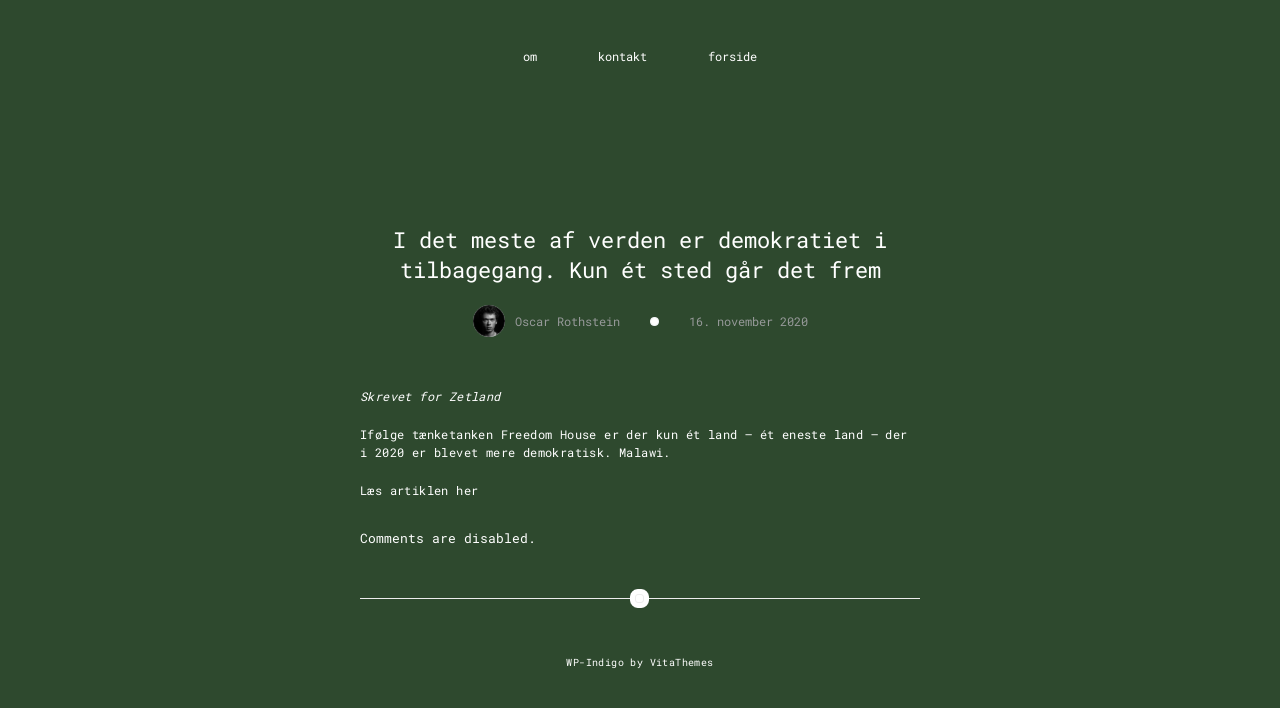

--- FILE ---
content_type: text/html; charset=UTF-8
request_url: http://oscarrothstein.dk/2020/11/16/i-det-meste-af-verden-er-demokratiet-i-tilbagegang-kun-et-sted-gaar-det-frem/
body_size: 3530
content:
<!DOCTYPE html>
<html lang="da-DK">
<head>
    <meta charset="UTF-8">
    <meta http-equiv="X-UA-Compatible" content="IE=edge,chrome=1">
    <meta name="viewport" content="width=device-width, initial-scale=1">
    <link rel="profile" href="https://gmpg.org/xfn/11">
	<title>I det meste af verden er demokratiet i tilbagegang. Kun ét sted går det frem &#8211; Oscar Rothstein</title>
<link rel='dns-prefetch' href='//s.w.org' />
<link href='https://fonts.gstatic.com' crossorigin rel='preconnect' />
<link rel="alternate" type="application/rss+xml" title="Oscar Rothstein &raquo; Feed" href="http://oscarrothstein.dk/feed/" />
<link rel="alternate" type="application/rss+xml" title="Oscar Rothstein &raquo;-kommentar-feed" href="http://oscarrothstein.dk/comments/feed/" />
<link rel="alternate" type="application/rss+xml" title="Oscar Rothstein &raquo; I det meste af verden er demokratiet i tilbagegang. Kun ét sted går det frem-kommentar-feed" href="http://oscarrothstein.dk/2020/11/16/i-det-meste-af-verden-er-demokratiet-i-tilbagegang-kun-et-sted-gaar-det-frem/feed/" />
		<script type="text/javascript">
			window._wpemojiSettings = {"baseUrl":"https:\/\/s.w.org\/images\/core\/emoji\/13.0.1\/72x72\/","ext":".png","svgUrl":"https:\/\/s.w.org\/images\/core\/emoji\/13.0.1\/svg\/","svgExt":".svg","source":{"concatemoji":"http:\/\/oscarrothstein.dk\/wp-includes\/js\/wp-emoji-release.min.js?ver=5.6.16"}};
			!function(e,a,t){var n,r,o,i=a.createElement("canvas"),p=i.getContext&&i.getContext("2d");function s(e,t){var a=String.fromCharCode;p.clearRect(0,0,i.width,i.height),p.fillText(a.apply(this,e),0,0);e=i.toDataURL();return p.clearRect(0,0,i.width,i.height),p.fillText(a.apply(this,t),0,0),e===i.toDataURL()}function c(e){var t=a.createElement("script");t.src=e,t.defer=t.type="text/javascript",a.getElementsByTagName("head")[0].appendChild(t)}for(o=Array("flag","emoji"),t.supports={everything:!0,everythingExceptFlag:!0},r=0;r<o.length;r++)t.supports[o[r]]=function(e){if(!p||!p.fillText)return!1;switch(p.textBaseline="top",p.font="600 32px Arial",e){case"flag":return s([127987,65039,8205,9895,65039],[127987,65039,8203,9895,65039])?!1:!s([55356,56826,55356,56819],[55356,56826,8203,55356,56819])&&!s([55356,57332,56128,56423,56128,56418,56128,56421,56128,56430,56128,56423,56128,56447],[55356,57332,8203,56128,56423,8203,56128,56418,8203,56128,56421,8203,56128,56430,8203,56128,56423,8203,56128,56447]);case"emoji":return!s([55357,56424,8205,55356,57212],[55357,56424,8203,55356,57212])}return!1}(o[r]),t.supports.everything=t.supports.everything&&t.supports[o[r]],"flag"!==o[r]&&(t.supports.everythingExceptFlag=t.supports.everythingExceptFlag&&t.supports[o[r]]);t.supports.everythingExceptFlag=t.supports.everythingExceptFlag&&!t.supports.flag,t.DOMReady=!1,t.readyCallback=function(){t.DOMReady=!0},t.supports.everything||(n=function(){t.readyCallback()},a.addEventListener?(a.addEventListener("DOMContentLoaded",n,!1),e.addEventListener("load",n,!1)):(e.attachEvent("onload",n),a.attachEvent("onreadystatechange",function(){"complete"===a.readyState&&t.readyCallback()})),(n=t.source||{}).concatemoji?c(n.concatemoji):n.wpemoji&&n.twemoji&&(c(n.twemoji),c(n.wpemoji)))}(window,document,window._wpemojiSettings);
		</script>
		<style type="text/css">
img.wp-smiley,
img.emoji {
	display: inline !important;
	border: none !important;
	box-shadow: none !important;
	height: 1em !important;
	width: 1em !important;
	margin: 0 .07em !important;
	vertical-align: -0.1em !important;
	background: none !important;
	padding: 0 !important;
}
</style>
	<link rel='stylesheet' id='wp-block-library-css'  href='http://oscarrothstein.dk/wp-includes/css/dist/block-library/style.min.css?ver=5.6.16' type='text/css' media='all' />
<link rel='stylesheet' id='wp-indigo-style-css'  href='http://oscarrothstein.dk/wp-content/themes/wp-indigo/assets/css/style.css?ver=5.6.16' type='text/css' media='all' />
<link rel="https://api.w.org/" href="http://oscarrothstein.dk/wp-json/" /><link rel="alternate" type="application/json" href="http://oscarrothstein.dk/wp-json/wp/v2/posts/808" /><link rel="EditURI" type="application/rsd+xml" title="RSD" href="http://oscarrothstein.dk/xmlrpc.php?rsd" />
<link rel="wlwmanifest" type="application/wlwmanifest+xml" href="http://oscarrothstein.dk/wp-includes/wlwmanifest.xml" /> 
<meta name="generator" content="WordPress 5.6.16" />
<link rel="canonical" href="http://oscarrothstein.dk/2020/11/16/i-det-meste-af-verden-er-demokratiet-i-tilbagegang-kun-et-sted-gaar-det-frem/" />
<link rel='shortlink' href='http://oscarrothstein.dk/?p=808' />
<link rel="alternate" type="application/json+oembed" href="http://oscarrothstein.dk/wp-json/oembed/1.0/embed?url=http%3A%2F%2Foscarrothstein.dk%2F2020%2F11%2F16%2Fi-det-meste-af-verden-er-demokratiet-i-tilbagegang-kun-et-sted-gaar-det-frem%2F" />
<link rel="alternate" type="text/xml+oembed" href="http://oscarrothstein.dk/wp-json/oembed/1.0/embed?url=http%3A%2F%2Foscarrothstein.dk%2F2020%2F11%2F16%2Fi-det-meste-af-verden-er-demokratiet-i-tilbagegang-kun-et-sted-gaar-det-frem%2F&#038;format=xml" />
    <style>
        :root {

	
	            --primary-color: rgba(12,11,13,0.32);
	            --secondary-color: #ffffff;
	            --tertiary-color: #ffffff;
			}    </style>
	<style type="text/css" id="custom-background-css">
body.custom-background { background-color: #2e492e; }
</style>
	<style id="kirki-inline-styles">h1{font-family:Roboto Mono;font-size:22px;font-weight:400;color:#ffffff;}.h1{font-family:Roboto Mono;font-size:22px;font-weight:400;color:#ffffff;}h2{font-size:calc(22px - 0.5em);font-weight:400;font-family:Roboto Mono;}.h2{font-size:calc(22px - 0.5em);font-weight:400;font-family:Roboto Mono;}h3{font-size:calc(22px - 0.75em);font-weight:400;font-family:Roboto Mono;}.h3{font-size:calc(22px - 0.75em);font-weight:400;font-family:Roboto Mono;}h4{font-size:calc(22px - 0.85em);font-weight:400;font-family:Roboto Mono;}.h4{font-size:calc(22px - 0.85em‬);font-weight:400;font-family:Roboto Mono;}h5{font-size:calc(22px - 1em);font-weight:400;font-family:Roboto Mono;}.h5{font-size:calc(22px - 1em);font-weight:400;font-family:Roboto Mono;}h6{font-size:calc(22px - 1.25em);font-weight:400;font-family:Roboto Mono;}.h6{font-size:calc(22px - 1.25em);font-weight:400;font-family:Roboto Mono;}body{font-size:12px;line-height:1.5;font-weight:400;font-family:Roboto Mono;}@font-face{font-display:swap;font-family:'Roboto Mono';font-style:normal;font-weight:400;src:url(//fonts.gstatic.com/l/font?kit=L0xuDF4xlVMF-BfR8bXMIhJHg45mwgGEFl0_3vqPQA&skey=7b92570108d40690&v=v31) format('woff');}@font-face{font-display:swap;font-family:'Roboto Mono';font-style:normal;font-weight:400;src:url(//fonts.gstatic.com/l/font?kit=L0xuDF4xlVMF-BfR8bXMIhJHg45mwgGEFl0_3vqPQA&skey=7b92570108d40690&v=v31) format('woff');}@font-face{font-display:swap;font-family:'Roboto Mono';font-style:normal;font-weight:400;src:url(//fonts.gstatic.com/l/font?kit=L0xuDF4xlVMF-BfR8bXMIhJHg45mwgGEFl0_3vqPQA&skey=7b92570108d40690&v=v31) format('woff');}</style></head>

<body class="post-template-default single single-post postid-808 single-format-standard custom-background wp-custom-logo">
<a class="skip-link screen-reader-text" href="#content">Skip to content</a>

<div class="wrapper-normal">
    <div class="page">
			<nav id="site-navigation" class="main-navigation nav-home nav" role="navigation">        <button class="c-menu-toggle hamburger--boring js-menu-toggle hamburger" type="button">
              <span class="hamburger-box">
                <span class="hamburger-inner"></span>
              </span>
        </button>
		<ul id="navigation" class="list navigation"><li id="menu-item-713" class="menu-item menu-item-type-post_type menu-item-object-page menu-item-713"><a href="http://oscarrothstein.dk/eksempel-side/">om</a></li>
<li id="menu-item-716" class="menu-item menu-item-type-post_type menu-item-object-page menu-item-716"><a href="http://oscarrothstein.dk/kontakt/">kontakt</a></li>
<li id="menu-item-714" class="menu-item menu-item-type-custom menu-item-object-custom menu-item-home menu-item-714"><a href="http://oscarrothstein.dk">forside</a></li>
</ul></nav>
<div id="content-area post-808" class="post-808 post type-post status-publish format-standard hentry category-artikler">
	<h1 id="content" class="title">I det meste af verden er demokratiet i tilbagegang. Kun ét sted går det frem</h1><div class="meta">
    <div class="author-meta">
        <div class="author-avatar">
            <img class="author-avatar-img" src="http://2.gravatar.com/avatar/e5247db75f674539a4418fbf68fe0b90?s=96&amp;d=mm&amp;r=g" alt="Oscar Rothstein"/>
        </div>
        <h4 class="author-name">Oscar Rothstein</h4>
    </div>
    <span class="separator spacer"></span>
    <span class="date">
        <time datetime="16. november 2020">16. november 2020</time>
    </span>
</div>

<div class="single-content-area">
	        <div class="post-thumbnail">
			        </div>
		
<p class="has-white-color has-text-color"><em>Skrevet for Zetland</em></p>



<p class="has-white-color has-text-color">Ifølge tænketanken Freedom House er der kun ét land – ét eneste land – der i 2020 er blevet mere demokratisk.&nbsp;Malawi.</p>



<p class="has-white-color has-text-color">Læs artiklen <a href="https://www.zetland.dk/historie/sO3E5bM6-a8aLPjkA-8016a">her</a></p>
</div>

<div class="">
	</div>


<div id="comments" class="comments-area comments-closed">
    <div class="comments-title-wrap no-responses">
        <h2 class="comments-title">
			        </h2><!-- .comments-title -->
    </div><!-- .comments-title-flex -->
	    <ol class="comment-list comments">
		    </ol><!-- .comment-list -->
	        <h3 class="no-comments">
			Comments are disabled.        </h3>
	</div><!-- #comments -->

		</div>

<footer class="footer-main">

	
    <p class="extra">
        WP-Indigo by        <a rel="noreferrer" target="_blank" title="Clean, Minimal and Fast-loading WordPress Themes" class="link" href="https://vitathemes.com">VitaThemes</a>
    </p>
</footer>

</div>
</div>
<script type='text/javascript' src='http://oscarrothstein.dk/wp-content/themes/wp-indigo/assets/js/script.js?ver=5.6.16' id='wp-indigo-script-js'></script>
<script type='text/javascript' src='http://oscarrothstein.dk/wp-includes/js/wp-embed.min.js?ver=5.6.16' id='wp-embed-js'></script>
</body>
</html>


--- FILE ---
content_type: text/css
request_url: http://oscarrothstein.dk/wp-content/themes/wp-indigo/assets/css/style.css?ver=5.6.16
body_size: 8025
content:
@charset "UTF-8";
html {
    position: relative;
}

h1, .h1, h1 * {
    color: var(--secondary-color);
}

h2, .h2, h2 * {
    color: var(--secondary-color);
}

h3, .h3, h3 * {
    color: var(--secondary-color);
}

h4, .h4, h4 * {
    color: var(--secondary-color);
}

h5, .h5, h5 * {
    color: var(--secondary-color);
}

h6, .h6, h6 * {
    color: var(--secondary-color);
}

a {
    color: var(--secondary-color);
    text-decoration: none;
    padding-bottom: 2px;
}

a:hover {
    border-color: var(--primary-color);
    color: var(--primary-color);
}

a:visited {
    color: var(--primary-color);
}

p {
    color: var(--tertiary-color);
    margin-bottom: 20px;
    letter-spacing: 0.4px;
}

@media only screen and (max-width: 400px) {
    p {
        letter-spacing: 0.2px;
    }
}

strong {
    font-weight: 400;
    color: #000;
}

ul,
ol {
    color: var(--tertiary-color);
}

figure,
img,
pre,
iframe {
    max-width: 100%;
    height: auto;
}

img,
pre {
    border-radius: 4px;
}

figcaption {
    position: relative;
    top: -20px;
    left: 0;
    right: 0;
    margin: 0 auto;
    width: 100%;
    text-align: center;
    font-size: 0.7rem;
    color: #979A9A;
    font-weight: 300;
}

@media only screen and (max-width: 400px) {
    figcaption {
        font-size: 0.8rem;
    }
}

blockquote {
    padding-left: 15px;
    border-left: 3px solid #eee;
}

hr {
    border: none;
    height: 1px;
    margin: 40px auto;
    background: #eee;
    width: 100%;
}

figure.highlight {
    width: 100%;
    margin: 0;
}

code,
tt {
    padding: 1px 0;
    line-height: 20px;
    background: #fff;
    border-radius: 2px;
}

pre {
    box-sizing: border-box;
    margin: 0 0 1.75em 0;
    width: 100%;
    padding: 5px 10px;
    line-height: 2rem;
    overflow: auto;
    background: #fff;
    border: 1px solid #ededed;
    border-radius: 2px;
}

.wrapper-normal,
.wrapper-large {
    height: 100%;
    width: 96%;
    margin: 0 auto;
}

@media only screen and (max-width: 400px) {
    .wrapper-normal,
    .wrapper-large {
        width: 88%;
    }
}

@media only screen and (min-width: 400px) and (max-width: 1050px) {
    .wrapper-normal,
    .wrapper-large {
        width: 88%;
    }
}

.wrapper-normal {
    max-width: 560px;
}

.wrapper-large {
    max-width: 810px;
}

.aligncenter {
    text-align: center;
}

.alignleft {
    text-align: left;
}

.alignright {
    text-align: right;
}

.wp-caption {
    background: #fff;
    border: 1px solid #f0f0f0;
    max-width: 96%;
    padding: 5px 3px 10px;
    text-align: center;
}

.wp-caption-text {
    font-size: 11px;
    line-height: 17px;
    margin: 0;
    padding: 0 4px 5px;
}

.gallery-caption {
    color: #888;
    font-size: 0.75rem;
    margin: 0 0 12px;
}

.sticky {
    position: sticky;
}

.bypostauthor {
    background-color: #FFFFFF;
    color: #000000;
}

.size-auto,
.size-full,
.size-large,
.size-medium,
.size-thumbnail {
    max-width: 100%;
    height: auto;
}

/*
 * general helpers
 */
.text-center {
    text-align: center;
}

.clearfix:before,
.clearfix:after {
    content: "";
    display: table;
}

.clearfix:after {
    clear: both;
}

/*
 * animations
 */
.animated {
    animation: fade-in-down 0.6s;
    animation-delay: 0.3s;
    animation-fill-mode: both;
}

@keyframes fade-in-down {
    0% {
        opacity: 0;
        transform: translateY(-10px);
    }
    100% {
        opacity: 1;
        transform: translateY(0);
    }
}

/*! normalize.css v4.1.1 | MIT License | github.com/necolas/normalize.css */
/**
 * 1. Change the default font family in all browsers (opinionated).
 * 2. Prevent adjustments of font size after orientation changes in IE and iOS.
 */
html {
    -ms-text-size-adjust: 100%;
    /* 2 */
    -webkit-text-size-adjust: 100%;
    /* 2 */
}

/**
 * Remove the margin: in all browsers (opinionated).
 */
body {
    margin: 0;
}

/* HTML5 display: definitions
   ========================================================================== */
/**
 * Add the correct display: in IE 9-.
 * 1. Add the correct display: in Edge, IE, and Firefox.
 * 2. Add the correct display: in IE.
 */
article,
aside,
details,
figcaption,
figure,
footer,
header,
main,
menu,
nav,
section,
summary {
    /* 1 */
    display: block;
}

/**
 * Add the correct display: in IE 9-.
 */
audio,
canvas,
progress,
video {
    display: inline-block;
}

/**
 * Add the correct display: in iOS 4-7.
 */
audio:not([controls]) {
    display: none;
    height: 0;
}

/**
 * Add the correct vertical alignment in Chrome, Firefox, and Opera.
 */
progress {
    vertical-align: baseline;
}

/**
 * Add the correct display: in IE 10-.
 * 1. Add the correct display: in IE.
 */
template,
[hidden] {
    display: none;
}

/* Links
   ========================================================================== */
/**
 * 1. Remove the gray background: on active links in IE 10.
 * 2. Remove gaps in links underline in iOS 8+ and Safari 8+.
 */
a {
    background-color: transparent;
    /* 1 */
    -webkit-text-decoration-skip: objects;
    /* 2 */
}

/**
 * Remove the outline on focused links when they are also active or hovered
 * in all browsers (opinionated).
 */
a:active,
a:hover {
    outline-width: 0;
}

/* Text-level semantics
   ========================================================================== */
/**
 * 1. Remove the bottom border: in Firefox 39-.
 * 2. Add the correct text decoration in Chrome, Edge, IE, Opera, and Safari.
 */
abbr[title] {
    border-bottom: none;
    /* 1 */
    text-decoration: underline;
    /* 2 */
    text-decoration: underline dotted;
    /* 2 */
}

/**
 * Prevent the duplicate application of `bolder` by the next rule in Safari 6.
 */
b,
strong {
    font-weight: inherit;
}

/**
 * Add the correct font weight in Chrome, Edge, and Safari.
 */
b,
strong {
    font-weight: bolder;
}

/**
 * Add the correct font style in Android 4.3-.
 */
dfn {
    font-style: italic;
}

/**
 * Correct the font size and margin: on `h1` elements within `section` and
 * `article` contexts in Chrome, Firefox, and Safari.
 */
h1 {
    font-size: var(--heading-typography-font-size);
    margin: 0.67em 0;
}

/**
 * Add the correct background: and color: in IE 9-.
 */
mark {
    background-color: #ff0;
    color: #000;
}

/**
 * Add the correct font size in all browsers.
 */
small {
    font-size: 80%;
}

/**
 * Prevent `sub` and `sup` elements from affecting the line height: in
 * all browsers.
 */
sub,
sup {
    font-size: 75%;
    line-height: 0;
    position: relative;
    vertical-align: baseline;
}

sub {
    bottom: -0.25em;
}

sup {
    top: -0.5em;
}

/* Embedded content
   ========================================================================== */
/**
 * Remove the border: on images inside links in IE 10-.
 */
img {
    border-style: none;
}

/**
 * Hide the overflow in IE.
 */
svg:not(:root) {
    overflow: hidden;
}

/* Grouping content
   ========================================================================== */
/**
 * 1. Correct the inheritance and scaling of font size in all browsers.
 * 2. Correct the odd `em` font sizing in all browsers.
 */
code,
kbd,
pre,
samp {
    font-family: monospace, monospace;
    /* 1 */
    font-size: 1em;
    /* 2 */
}

/**
 * Add the correct margin: in IE 8.
 */
figure {
    margin: 1em 40px;
}

/**
 * 1. Add the correct box sizing in Firefox.
 * 2. Show the overflow in Edge and IE.
 */
hr {
    box-sizing: content-box;
    /* 1 */
    height: 0;
    /* 1 */
    overflow: visible;
    /* 2 */
}

/* Forms
   ========================================================================== */
/**
 * 1. Change font properties to `inherit` in all browsers (opinionated).
 * 2. Remove the margin: in Firefox and Safari.
 */
button,
input,
select,
textarea {
    font: inherit;
    /* 1 */
    margin: 0;
    /* 2 */
}

/**
 * Restore the font weight unset by the previous rule.
 */
optgroup {
    font-weight: bold;
}

/**
 * Show the overflow in IE.
 * 1. Show the overflow in Edge.
 */
button,
input {
    /* 1 */
    overflow: visible;
}

/**
 * Remove the inheritance of text transform in Edge, Firefox, and IE.
 * 1. Remove the inheritance of text transform in Firefox.
 */
button,
select {
    /* 1 */
    text-transform: none;
}

/**
 * 1. Prevent a WebKit bug where (2) destroys native `audio` and `video`
 *    controls in Android 4.
 * 2. Correct the inability to style clickable types in iOS and Safari.
 */
button,
html [type="button"],
[type="reset"],
[type="submit"] {
    -webkit-appearance: button;
    /* 2 */
}

/**
 * Remove the inner border: and padding: in Firefox.
 */
button::-moz-focus-inner,
[type="button"]::-moz-focus-inner,
[type="reset"]::-moz-focus-inner,
[type="submit"]::-moz-focus-inner {
    border-style: none;
    padding: 0;
}

/**
 * Restore the focus styles unset by the previous rule.
 */
button:-moz-focusring,
[type="button"]:-moz-focusring,
[type="reset"]:-moz-focusring,
[type="submit"]:-moz-focusring {
    outline: 1px dotted ButtonText;
}

/**
 * Change the border, margin, and padding: in all browsers (opinionated).
 */
fieldset {
    border: 1px solid #c0c0c0;
    margin: 0 2px;
    padding: 0.35em 0.625em 0.75em;
}

/**
 * 1. Correct the text wrapping in Edge and IE.
 * 2. Correct the color: inheritance from `fieldset` elements in IE.
 * 3. Remove the padding: so developers are not caught out when they zero out
 *    `fieldset` elements in all browsers.
 */
legend {
    box-sizing: border-box;
    /* 1 */
    color: inherit;
    /* 2 */
    display: table;
    /* 1 */
    max-width: 100%;
    /* 1 */
    padding: 0;
    /* 3 */
    white-space: normal;
    /* 1 */
}

/**
 * Remove the default vertical scrollbar in IE.
 */
textarea {
    overflow: auto;
}

/**
 * 1. Add the correct box sizing in IE 10-.
 * 2. Remove the padding: in IE 10-.
 */
[type="checkbox"],
[type="radio"] {
    box-sizing: border-box;
    /* 1 */
    padding: 0;
    /* 2 */
}

/**
 * Correct the cursor style of increment and decrement buttons in Chrome.
 */
[type="number"]::-webkit-inner-spin-button,
[type="number"]::-webkit-outer-spin-button {
    height: auto;
}

/**
 * 1. Correct the odd appearance in Chrome and Safari.
 * 2. Correct the outline style in Safari.
 */
[type="search"] {
    -webkit-appearance: textfield;
    /* 1 */
    outline-offset: -2px;
    /* 2 */
}

/**
 * Remove the inner padding: and cancel buttons in Chrome and Safari on OS X.
 */
[type="search"]::-webkit-search-cancel-button,
[type="search"]::-webkit-search-decoration {
    -webkit-appearance: none;
}

/**
 * Correct the text style of placeholders in Chrome, Edge, and Safari.
 */
::-webkit-input-placeholder {
    color: inherit;
    opacity: 0.54;
}

/**
 * 1. Correct the inability to style clickable types in iOS and Safari.
 * 2. Change font properties to `inherit` in Safari.
 */
::-webkit-file-upload-button {
    -webkit-appearance: button;
    /* 1 */
    font: inherit;
    /* 2 */
}

@media screen and (max-width: 600px) {
    #wpadminbar {
        top: -46px;
    }
}

/*
 * GitHub style for Pygments syntax highlighter, for use with Jekyll
 * Courtesy of GitHub.com
 */
.highlight .c {
    color: #999988;
    font-style: italic;
}

.highlight .err {
    color: #a61717;
    background-color: #e3d2d2;
}

.highlight .k {
    font-weight: bold;
}

.highlight .o {
    font-weight: bold;
}

.highlight .cm {
    color: #999988;
    font-style: italic;
}

.highlight .cp {
    color: #999999;
    font-weight: bold;
}

.highlight .c1 {
    color: #999988;
    font-style: italic;
}

.highlight .cs {
    color: #999999;
    font-weight: bold;
    font-style: italic;
}

.highlight .gd {
    color: #000000;
    background-color: #ffdddd;
}

.highlight .gd .x {
    color: #000000;
    background-color: #ffaaaa;
}

.highlight .ge {
    font-style: italic;
}

.highlight .gr {
    color: #aa0000;
}

.highlight .gh {
    color: #999999;
}

.highlight .gi {
    color: #000000;
    background-color: #ddffdd;
}

.highlight .gi .x {
    color: #000000;
    background-color: #aaffaa;
}

.highlight .go {
    color: #888888;
}

.highlight .gp {
    color: #555555;
}

.highlight .gs {
    font-weight: bold;
}

.highlight .gu {
    color: #800080;
    font-weight: bold;
}

.highlight .gt {
    color: #aa0000;
}

.highlight .kc {
    font-weight: bold;
}

.highlight .kd {
    font-weight: bold;
}

.highlight .kn {
    font-weight: bold;
}

.highlight .kp {
    font-weight: bold;
}

.highlight .kr {
    font-weight: bold;
}

.highlight .kt {
    color: #445588;
    font-weight: bold;
}

.highlight .m {
    color: #009999;
}

.highlight .s {
    color: #dd1144;
}

.highlight .n {
    color: #333333;
}

.highlight .na {
    color: teal;
}

.highlight .nb {
    color: #0086b3;
}

.highlight .nc {
    color: #445588;
    font-weight: bold;
}

.highlight .no {
    color: teal;
}

.highlight .ni {
    color: purple;
}

.highlight .ne {
    color: #990000;
    font-weight: bold;
}

.highlight .nf {
    color: #990000;
    font-weight: bold;
}

.highlight .nn {
    color: #555555;
}

.highlight .nt {
    color: navy;
}

.highlight .nv {
    color: teal;
}

.highlight .ow {
    font-weight: bold;
}

.highlight .w {
    color: #bbbbbb;
}

.highlight .mf {
    color: #009999;
}

.highlight .mh {
    color: #009999;
}

.highlight .mi {
    color: #009999;
}

.highlight .mo {
    color: #009999;
}

.highlight .sb {
    color: #dd1144;
}

.highlight .sc {
    color: #dd1144;
}

.highlight .sd {
    color: #dd1144;
}

.highlight .s2 {
    color: #dd1144;
}

.highlight .se {
    color: #dd1144;
}

.highlight .sh {
    color: #dd1144;
}

.highlight .si {
    color: #dd1144;
}

.highlight .sx {
    color: #dd1144;
}

.highlight .sr {
    color: #009926;
}

.highlight .s1 {
    color: #dd1144;
}

.highlight .ss {
    color: #990073;
}

.highlight .bp {
    color: #999999;
}

.highlight .vc {
    color: teal;
}

.highlight .vg {
    color: teal;
}

.highlight .vi {
    color: teal;
}

.highlight .il {
    color: #009999;
}

.highlight .gc {
    color: #999;
    background-color: #EAF2F5;
}

.author {
    padding: 3rem 0;
    border-bottom: 1px solid #ededed;
    border-top: 1px solid #ededed;
    max-width: 100%;
    margin: 4rem auto 0;
}

.author .selfie img {
    width: 90%;
    border-radius: 100%;
}

.author > .toright > .name,
.author > .toright > .bio {
    width: 60%;
    display: inline-block;
}

.author > .toright > .name {
    font-size: 1.5rem;
    font-weight: 500;
    margin: 6px 0 0;
}

@media only screen and (max-width: 400px) {
    .author > .toright > .name {
        width: 100%;
        display: block;
    }
}

@media only screen and (min-width: 400px) and (max-width: 1050px) {
    .author > .toright > .name {
        width: 100%;
        display: block;
    }
}

.author > .toright > .bio {
    font-weight: 300;
    color: #979A9A;
    font-size: 1.3rem;
    text-align: justify;
    line-height: 1.5;
    margin: 0;
}

@media only screen and (max-width: 400px) {
    .author > .toright > .bio {
        width: 100%;
        display: block;
    }
}

@media only screen and (min-width: 400px) and (max-width: 1050px) {
    .author > .toright > .bio {
        width: 100%;
        display: block;
    }
}

.author > .toleft {
    width: 10%;
    display: inline-block;
}

@media only screen and (max-width: 400px) {
    .author > .toleft {
        width: 20%;
    }
}

@media only screen and (min-width: 400px) and (max-width: 1050px) {
    .author > .toleft {
        width: 20%;
    }
}

.author > .toright {
    width: 89%;
    display: inline-block;
    vertical-align: top;
}

@media only screen and (max-width: 400px) {
    .author > .toright {
        width: 78%;
    }
}

@media only screen and (min-width: 400px) and (max-width: 1050px) {
    .author > .toright {
        width: 78%;
    }
}

.no-disqus {
    border-bottom: none;
    padding-bottom: 0;
}

.disqus {
    margin: 0 auto;
    max-width: 100%;
    padding: 40px 0;
}

.footer-main {
    border-top: 1px solid #ededed;
    padding: 45px 0;
    margin: 50px 0 0;
    color: #979A9A;
    font-weight: 300;
    text-align: center;
    position: relative;
    font-size: .85em;
    line-height: 16px;
}

.footer-main:before {
    display: block;
    content: " ";
    width: 7px;
    height: 7px;
    border: #ededed 1px solid;
    position: absolute;
    top: -5px;
    left: 50%;
    margin-left: -5px;
    background: #FFF;
    box-shadow: #FFF 0 0 0 5px;
    border-radius: 3px;
}

.footer-main > .link {
    display: inline;
}

.footer-main > .link > .icon {
    width: 15px !important;
    fill: #979A9A !important;
    transition: ease-in-out all .3s;
    position: relative;
    top: 3px;
    display: inherit;
    margin: 0;
}

.footer-main > .link > .icon:hover {
    fill: var(--primary-color) !important;
}

.footer-main > .extra {
    color: var(--secondary-color);
    margin-top: 10px;
}

.footer-main > .extra > .link {
    font-size: inherit;
    color: var(--secondary-color);
    text-decoration: none;
    border-bottom: 1px solid transparent;
    transition: ease-in-out all .3s;
    padding-bottom: 1px;
}

.footer-main > .extra > .link:hover {
    border-color: #979A9A;
}

.header-home {
    display: block;
    margin: 0 auto;
    text-align: center;
    position: relative;
    z-index: 99;
}

.header-home .custom-logo-link:hover {
    text-decoration: none;
    border: 0;
}

.header-home .custom-logo-link:hover img:hover {
    opacity: .9;
}

.header-home .selfie a {
    margin-bottom: 25px;
    display: inline-block;
}

.header-home .selfie img {
    width: 100px;
    border-radius: 100%;
    box-shadow: none;
    opacity: 1;
}

.header-home > .title-link {
    text-decoration: none;
}

.header-home > .title-link > .title {
    line-height: 30px;
    margin: 0 0 30px;
}

.header-home > .description {
    width: 70%;
    margin: 0 auto 30px;
    line-height: 1.4;
}

.header-home > .description a {
    font-weight: 200;
}

.skip-link {
    position: absolute;
    top: -100px;
    /* Styled to match the default WordPress screen reader text */
    background-color: #f1f1f1;
    -webkit-box-shadow: 0 0 2px 2px rgba(0, 0, 0, 0.4);
    box-shadow: 0 0 2px 2px rgba(0, 0, 0, 0.4);
    color: #21759b;
    display: block;
    font-family: "Open Sans", sans-serif;
    font-size: 14px;
    font-weight: 700;
    height: auto;
    left: 6px;
    line-height: normal;
    padding: 15px 23px 14px;
    text-decoration: none;
    width: auto;
    z-index: 100000;
    /* Above WP toolbar */
    -webkit-transition: top .5s ease-out 0s;
    transition: top .5s ease-out 0s;
}

.skip-link:focus {
    color: #21759b;
    top: 7px;
    -webkit-transition: top 0.2s;
    transition: top 0.2s;
}

.nav > .list,
.nav-home > .list {
    list-style: none;
    margin: 0;
    padding: 0 13px 0;
}

@media only screen and (max-width: 780px) {
    .nav > .list,
    .nav-home > .list {
        flex-wrap: nowrap;
        display: none;
        padding-bottom: 12px !important;
    }

    .nav > .list.is-open,
    .nav-home > .list.is-open {
        display: flex;
        flex-direction: column;
        position: absolute;
        top: 100%;
        width: 100%;
        z-index: 100;
        background-color: #fff;
        height: 100vh;
    }

    .nav > .list li,
    .nav-home > .list li {
        min-width: auto;
    }

    .nav > .list a,
    .nav-home > .list a {
        white-space: nowrap;
    }
}

.nav > .list li,
.nav-home > .list li {
    display: inline-block;
    position: relative;
}

.nav > .list li:hover > ul.sub-menu, .nav > .list li.focus > ul.sub-menu, .nav > .list li:focus > ul.sub-menu, .nav > .list li:focus-within > ul.sub-menu,
.nav-home > .list li:hover > ul.sub-menu,
.nav-home > .list li.focus > ul.sub-menu,
.nav-home > .list li:focus > ul.sub-menu,
.nav-home > .list li:focus-within > ul.sub-menu {
    display: block;
    left: 0;
}

.nav > .list li ul.sub-menu,
.nav-home > .list li ul.sub-menu {
    list-style: none;
    box-shadow: 0 0 10px -6px gray;
    border-radius: 3px;
    padding: 5px 10px;
    background: white;
    position: absolute;
    display: block;
    left: -10000px;
    visibility: visible;
    z-index: 99;
}

@media only screen and (max-width: 780px) {
    .nav > .list li ul.sub-menu,
    .nav-home > .list li ul.sub-menu {
        margin: 10px 0;
        position: relative;
        width: auto;
        display: none;
    }
}

.nav > .list li ul.sub-menu.focus, .nav > .list li ul.sub-menu:focus-within, .nav > .list li ul.sub-menu:hover,
.nav-home > .list li ul.sub-menu.focus,
.nav-home > .list li ul.sub-menu:focus-within,
.nav-home > .list li ul.sub-menu:hover {
    display: block;
}

.nav > .list li ul.sub-menu li,
.nav-home > .list li ul.sub-menu li {
    display: block;
}

.nav > .list li ul.sub-menu li ul,
.nav-home > .list li ul.sub-menu li ul {
    right: 100%;
    top: 5px;
}

.nav > .list li ul.sub-menu li a,
.nav-home > .list li ul.sub-menu li a {
    white-space: nowrap;
    display: block;
    text-decoration: none;
    padding: 5px;
    color: var(--secondary-color);
}

.nav > .list > li > a,
.nav-home > .list > li > a {
    display: inline-block;
    padding: 20px 10px;
    text-decoration: none;
    color: var(--secondary-color);
}

.nav {
    position: absolute;
    left: 0;
    top: 45px;
    display: flex;
    width: 100%;
}

@media only screen and (max-width: 780px) {
    .nav {
        justify-content: flex-end;
        top: 0;
        padding: 3px 0;
    }
}

.nav > .list {
    margin: 0 auto;
    padding: 0 13px 0;
}

.nav > .list > li > a {
    padding: 4px 8px;
    margin: 0 15px;
    color: var(--secondary-color);
    line-height: 19px;
    transition: .2s;
    border: 1px solid transparent;
}

.nav > .list > li > a:hover {
    border-color: var(--primary-color);
}

.nav > .list > li.current-menu-item > a {
    border: 2px solid var(--primary-color);
    background-color: var(--primary-color);
    color: #fff;
}

.nav-home {
    text-align: center;
}

.nav-home > .list {
    padding: 0;
}

.nav-home > .list > li {
    margin: 0 18px;
}

@media only screen and (max-width: 780px) {
    .nav-home > .list > li {
        margin: 0 18px 16px;
    }
}

.nav-home > .list > li > a {
    padding: 4px 8px;
    margin: 0;
    border-radius: 0;
    transition: all .2s ease-in-out;
    color: var(--secondary-color);
    line-height: 1;
    border: 1px solid transparent;
}

.nav-home > .list > li > a:hover {
    border-color: var(--primary-color);
}

ul.sub-menu:focus-within {
    left: 0;
}

.evidence {
    background-image: linear-gradient(to bottom, rgba(39, 243, 106, 0.15), rgba(39, 243, 106, 0.15));
    color: beta;
}

.star > .url > .title {
    width: auto !important;
    display: inline;
    background-image: linear-gradient(rgba(39, 243, 106, 0.15), rgba(39, 243, 106, 0.15));
}

.twitter-tweet {
    margin: 10px auto;
}

.icon {
    display: inline-block;
    width: 17px;
    height: 17px;
    fill: #000;
    text-align: center;
    color: #000;
    margin: 7px auto;
}

.caption {
    position: relative;
    top: 1rem;
    left: 0;
    right: 0;
    margin: 0 auto;
    width: 100%;
    text-align: center;
    font-size: 1.3rem;
}

.bigger-image {
    min-width: 130%;
    margin: 5rem 0 5rem -15%;
}

@media only screen and (max-width: 400px) {
    .bigger-image {
        min-width: 114%;
        margin: 2rem 0 2rem -7%;
    }
}

@media only screen and (min-width: 400px) and (max-width: 1050px) {
    .bigger-image {
        min-width: 114%;
        margin: 2rem 0 2rem -7%;
    }
}

.breaker {
    height: 1px;
    margin: 6rem auto;
    width: 100%;
}

.breaker:before {
    content: "• • •";
    width: 100%;
    text-align: center;
    display: block;
    color: #979A9A;
    letter-spacing: 4px;
    position: relative;
    top: -8px;
}

.lost-container {
    text-align: center;
}

.pagination {
    width: 95%;
    margin: 3rem auto 0;
    text-align: center;
    font-family: var(--text-typography-font-family);
}

.pagination .nav-links > .page-numbers {
    display: inline-block;
    font-size: 0.93em;
    line-height: 21px;
    color: var(--secondary-color);
    text-decoration: none;
    margin: 0 5px;
    font-weight: 300;
    vertical-align: middle;
}

.pagination .nav-links > .prev,
.pagination .nav-links > .next {
    display: inline-block;
    font-size: 0.93em;
    position: relative;
    top: 1px;
}

.pagination .nav-links > .hidden {
    visibility: hidden;
}

.pagination .nav-links > .current {
    color: #979A9A;
}

.related {
    margin: 10rem 0 0rem;
}

.share {
    float: right;
    width: 40%;
    display: inline;
    text-align: right;
    position: relative;
    top: -10px;
}

@media only screen and (max-width: 400px) {
    .share {
        width: 100%;
        display: block;
        top: 0;
        text-align: left;
        float: none;
        margin-top: 5px;
    }
}

@media only screen and (min-width: 400px) and (max-width: 1050px) {
    .share {
        width: 100%;
        display: block;
        top: 0;
        text-align: left;
        float: none;
        margin-top: 5px;
    }
}

.share > .twitter,
.share > .facebook,
.share > .google-plus,
.share > .linkedin,
.share > .reddit {
    display: inline;
    vertical-align: middle;
    font-weight: 700;
    color: #fff;
    padding: 6px 10px;
    border-radius: 3px;
    margin-left: 5px;
    text-decoration: none;
}

@media only screen and (max-width: 400px) {
    .share > .twitter,
    .share > .facebook,
    .share > .google-plus,
    .share > .linkedin,
    .share > .reddit {
        margin: 0 5px 10px 0;
    }
}

@media only screen and (min-width: 400px) and (max-width: 1050px) {
    .share > .twitter,
    .share > .facebook,
    .share > .google-plus,
    .share > .linkedin,
    .share > .reddit {
        margin: 0 5px 10px 0;
    }
}

.share > .twitter {
    background: #4fafed;
}

.share > .facebook {
    background: #4361b3;
}

.share > .google-plus {
    background: #dd4b39;
}

.share > .linkedin {
    background: #0077b5;
}

.share > .reddit {
    background: #ff4500;
}

.share svg {
    fill: #fff;
    position: relative;
    top: 3px;
    margin: 0;
    margin-right: 4px;
    display: inherit;
}

.social-links {
    margin-top: 20px;
}

.social-links > .link {
    margin: 0;
    text-decoration: none;
    position: relative;
    display: inline-block;
    height: 35px;
    width: 35px;
}

.social-links > .link:hover {
    border-bottom: 0;
}

.social-links > .link:hover > .icon {
    fill: var(--primary-color);
}

.social-links > .link:hover::before {
    opacity: 1;
    display: inline-block;
    white-space: nowrap;
}

.social-links > .link::before {
    content: attr(data-title);
    display: none;
    position: absolute;
    bottom: -32px;
    left: -6px;
    margin: 0 auto;
    font-size: calc(1rem - 3px);
    padding: 3px 10px;
    background: var(--secondary-color);
    color: #fff;
    border-radius: 2px;
    height: 22px;
    line-height: 22px;
    opacity: 1;
    transition: opacity 150ms linear, transform 150ms linear, -webkit-transform 150ms linear;
    z-index: 99;
}

.social-links > .link:after {
    content: "";
    display: none;
    position: absolute;
    top: 35px;
    left: 13px;
    width: 0;
    height: 0;
    border-left: 5px solid transparent;
    border-right: 5px solid transparent;
    border-bottom: 6px solid var(--secondary-color);
    opacity: 1;
    transition: opacity 150ms linear, transform 150ms linear, -webkit-transform 150ms linear;
    z-index: 100;
}

.social-links > .link:hover:after {
    display: block;
}

.social-links > .icon {
    transition: all ease-in-out .2s;
}

.icon-share {
    width: 32px;
    height: 32px;
    transition: 0.2s;
    margin: 0;
}

.icon-share:hover {
    fill: var(--primary-color);
}

.spoiler {
    position: relative;
}

.spoiler:before {
    content: '';
    background-color: #fafae0;
    position: absolute;
    top: 0;
    bottom: 0;
    left: 0;
    right: 0;
    z-index: 50;
}

.spoiler:hover:before {
    display: none;
}

form input[type=submit] {
    padding: 6px 36px;
    background-color: #1A1A1A;
    border-radius: 0;
    color: #fff;
    display: inline-block;
    width: auto;
    border-color: #1A1A1A;
    transition: .1s;
    font-size: 1rem;
    font-weight: 400;
}

form input[type=submit]:hover, form input[type=submit]:focus {
    cursor: pointer;
    background: var(--primary-color);
    border-color: var(--primary-color);
}

form input, form textarea {
    padding: 5px 10px;
    width: 100%;
    border: 1px solid #C4C4C4;
    box-sizing: border-box;
    font-size: 1rem;
    font-weight: 400;
}

form input:focus, form textarea:focus {
    background-color: #FBFBFF;
    border-color: var(--primary-color);
    color: var(--secondary-color);
}

form input:active, form textarea:active {
    border-color: var(--primary-color);
}

form input:focus:invalid, form textarea:focus:invalid {
    background-color: #FFEFEF;
    border-color: #F25555;
}

.cookie-label {
    font-size: 13px;
}

.comment-form-cookies {
    display: flex;
    align-items: flex-start;
}

textarea {
    max-height: 120px;
}

input[type=checkbox] {
    display: inline-block;
    width: auto;
    margin: 5px 10px;
}

.comments-title {
    font-size: calc(1rem + 4px) !important;
    line-height: 1;
    margin-bottom: 30px;
}

.comment-form {
    display: flex;
    flex-direction: column;
    margin-bottom: 50px;
}

.comment-form p {
    margin: 0 0 30px;
}

.search-form {
    display: flex;
    margin-top: 30px;
}

.search-form .search-submit {
    margin-left: 10px;
}

.search-form .search-field {
    height: 100%;
}

.search-form label {
    display: flex;
    flex-grow: 1;
    align-items: center;
}

.search-form label span {
    white-space: nowrap;
}

.comments {
    list-style: none;
    padding: 0;
}

.comments .comment-info {
    display: inline-block;
    width: 70%;
    vertical-align: middle;
}

.comments .avatar {
    vertical-align: middle;
    margin-right: 10px;
}

.comments .comment {
    border-top: 1px solid #d4d4d4;
    padding: 20px 10px;
    margin: 5px 0;
}

.comments .comment .comment-metadata a * {
    font-size: 0.813em;
    text-decoration: none;
    color: #888888;
    font-weight: 400;
}

.comments .comment:last-child {
    margin-bottom: 10px;
}

.comments .comment .comment-author {
    font-size: 1em;
    margin-top: 0;
    margin-bottom: 5px;
}

ol.children {
    list-style: none;
    margin-top: 15px;
    padding-left: 30px;
}

.comment-navigation {
    margin-bottom: 40px;
}

.comment-navigation .nav-links {
    display: flex;
    justify-content: space-between;
    flex-flow: row nowrap;
}

.comments > .comment:first-child {
    border-top: 0;
}

.comment-content p, .screen-reader-text.says {
    font-weight: 400;
}

.edit-link {
    margin-right: 25px;
}

#cancel-comment-reply-link {
    margin: 0 15px;
}

.hamburger {
    padding: 12px 15px;
    display: inline-block;
    cursor: pointer;
    transition-property: opacity, filter;
    transition-duration: 0.15s;
    transition-timing-function: linear;
    font: inherit;
    color: inherit;
    text-transform: none;
    background-color: transparent;
    border: 0;
    margin: 0;
    overflow: visible;
    display: none;
}

@media only screen and (max-width: 780px) {
    .hamburger {
        display: block;
    }
}

.hamburger:hover {
    opacity: 0.7;
}

.hamburger.is-active:hover {
    opacity: 0.7;
}

.hamburger.is-active .hamburger-inner,
.hamburger.is-active .hamburger-inner::before,
.hamburger.is-active .hamburger-inner::after {
    background-color: #000;
}

.hamburger-box {
    width: 30px;
    height: 18px;
    display: inline-block;
    position: relative;
}

.hamburger-inner {
    display: block;
    top: 50%;
    margin-top: -1px;
}

.hamburger-inner, .hamburger-inner::before, .hamburger-inner::after {
    width: 30px;
    height: 2px;
    background-color: #000;
    border-radius: 4px;
    position: absolute;
    transition-property: transform;
    transition-duration: 0.15s;
    transition-timing-function: ease;
}

.hamburger-inner::before, .hamburger-inner::after {
    content: "";
    display: block;
}

.hamburger-inner::before {
    top: -8px;
}

.hamburger-inner::after {
    bottom: -8px;
}

/*
   * Boring
   */
.hamburger--boring .hamburger-inner, .hamburger--boring .hamburger-inner::before, .hamburger--boring .hamburger-inner::after {
    transition-property: none;
}

.hamburger--boring.is-active .hamburger-inner {
    transform: rotate(45deg);
}

.hamburger--boring.is-active .hamburger-inner::before {
    top: 0;
    opacity: 0;
}

.hamburger--boring.is-active .hamburger-inner::after {
    bottom: 0;
    transform: rotate(-90deg);
}

body {
    font-family: var(--text-typography-font-family);
    font-weight: var(--text-typography-variant);
    line-height: var(--text-typography-line-height);
}

.home > .list,
.blog > .list,
.projects > .list {
    border-top: 1px solid #ededed;
    margin-top: 30px;
    padding-top: 40px;
    position: relative;
}

.home > .list:before,
.blog > .list:before,
.projects > .list:before {
    display: block;
    content: " ";
    width: 7px;
    height: 7px;
    border: #ededed 1px solid;
    position: absolute;
    top: -5px;
    left: 50%;
    margin-left: -5px;
    background: #FFF;
    box-shadow: #FFF 0 0 0 5px;
    border-radius: 3px;
}

.home > .list > .item,
.blog > .list > .item,
.projects > .list > .item {
    display: block;
    width: 95%;
    margin: 0 auto;
}

.home > .list > .item > .url,
.blog > .list > .item > .url,
.projects > .list > .item > .url {
    width: 100%;
    display: block;
    padding: 20px 0;
    text-decoration: none;
    border-bottom: 0;
    display: flex;
    flex-flow: row-reverse nowrap;
    justify-content: space-between;
}

.home > .list > .item > .url > .title,
.blog > .list > .item > .url > .title,
.projects > .list > .item > .url > .title {
    margin: 0;
    width: 75%;
    font-weight: 500;
    transition: all ease-in-out .2s;
    line-height: 28px;
    color: var(--secondary-color);
}

.home > .list > .item:hover > .url,
.blog > .list > .item:hover > .url,
.projects > .list > .item:hover > .url {
    border-bottom: 0;
}

.home > .list > .item:hover > .url > .title,
.blog > .list > .item:hover > .url > .title,
.projects > .list > .item:hover > .url > .title {
    color: var(--primary-color);
}

.home > .list aside,
.blog > .list aside,
.projects > .list aside {
    position: relative;
    top: 2px;
    margin: 0;
    width: 25%;
    float: right;
    font-weight: 300;
    color: #979A9A;
    text-align: right;
    transition: all ease-in-out .2s;
    font-size: calc(1rem - 0.25em);
    line-height: 1;
}

.home > .list .item:hover .url aside,
.blog > .list .item:hover .url aside,
.projects > .list .item:hover .url aside {
    color: #979A9A;
}

.blog > .list > .item > .url > .title,
.projects > .list > .item > .url > .title {
    display: inline;
}

.blog > .list > .item > .url > .emoji,
.projects > .list > .item > .url > .emoji {
    display: inline;
    position: relative;
    top: -4px;
    margin-right: 10px;
}

.blog .item-image {
    width: 100%;
    padding-top: 40px;
}

.blog .item-image img {
    width: 100%;
}

.page {
    margin-top: 225px;
}

@media screen and (max-width: 567px) {
    .page {
        margin-top: 140px;
    }
}

.page h1.single-title {
    text-align: center;
    margin-bottom: 30px;
    color: var(--secondary-color);
}

.about img {
    width: 50%;
    margin: 0 auto;
    display: block;
}

.post {
    margin-top: 225px;
}

@media screen and (max-width: 567px) {
    .post {
        margin-top: 140px;
    }
}

.post > .title {
    text-align: center;
    line-height: 30px;
    margin: 0 0 20px 0;
}

.post > .meta {
    display: flex;
    justify-content: center;
    align-items: center;
    margin-bottom: 50px;
}

@media screen and (max-width: 567px) {
    .post > .meta {
        flex-direction: column;
    }
}

.post > .meta > .author-meta {
    display: flex;
    justify-content: center;
    align-items: center;
}

.post > .meta > .author-meta .author-avatar {
    border-radius: 50%;
    position: relative;
    box-shadow: inset 0 0 1px #ECF0F1;
}

.post > .meta > .author-meta .author-avatar-img {
    width: 32px;
    height: 32px;
    vertical-align: middle;
    border-radius: 16px;
    position: relative;
    z-index: -2;
}

.post > .meta > .author-meta .author-name {
    font-weight: 300;
    line-height: 21px;
    color: #979A9A;
    margin: 0 0 0 10px;
}

.post > .meta > .date {
    font-weight: 300;
    line-height: 21px;
    color: #979A9A;
}

.post > .date,
.post > .post-tags {
    color: #646666;
    font-weight: 300;
    font-size: 1.4rem;
    text-transform: uppercase;
    text-align: center;
    display: block;
    margin-bottom: 6rem;
    letter-spacing: 1px;
    -webkit-font-smoothing: antialiased;
    text-rendering: optimizeLegibility;
}

.post > .date {
    margin-bottom: 2rem;
}

.post > .post-tags > a {
    padding: 2px 8px;
    border-radius: 3px;
    font-size: 1.1rem;
    background: #ededed;
    color: #646666;
    letter-spacing: 1px;
    margin: 3px 1px;
    text-decoration: none;
    display: inline-block;
}

.post .post-thumbnail {
    margin-bottom: 30px;
    width: 100%;
}

.post .post-thumbnail img {
    width: 100%;
}

.post > h2,
.post > h3,
.post > h4 {
    margin-top: 40px;
}

.post > h2 a,
.post > h3 a,
.post > h4 a {
    text-decoration: none;
}

.post > .title-image {
    max-height: 120px;
    display: block;
    margin: 0 auto;
}

.post > .blog-navigation {
    font-size: 1.4rem;
    display: block;
    width: auto;
    overflow: hidden;
}

.post > .blog-navigation a {
    display: block;
    width: 50%;
    float: left;
    margin: 1em 0;
}

.post > .blog-navigation .next {
    text-align: right;
}

.single-content-area dl, .single-content-area dl *, .single-content-area ul *, .single-content-area ol * {
    line-height: 32px;
}

table tr td, table tr th {
    padding: 5px;
}

.social-share {
    display: flex;
    justify-content: space-between;
    margin: 50px 0;
}

.social-share-title {
    line-height: 25px;
    color: #979A9A;
    font-family: inherit;
    font-weight: 400;
}

.social-share-title span {
    font-family: inherit;
}

.social-share-links {
    display: flex;
    align-items: center;
}

.social-share-links a {
    text-decoration: none;
    margin-left: 25px;
    text-align: center;
    padding: 0 2px 5px 2px;
    filter: brightness(0);
    border: 0;
}

.social-share-links a:first-child {
    margin-left: 0;
}

.social-share-links a:hover {
    filter: brightness(1);
    border: 0;
}

.social-share-links img {
    min-width: 12px;
    min-height: 14px;
    vertical-align: middle;
}

.separator {
    width: 7px;
    height: 7px;
    background: #FFFFFF;
    border: 1px solid #ECF0F1;
    border-radius: 4px;
}

.separator.spacer {
    margin: 0 30px;
}

@media screen and (max-width: 567px) {
    .separator.spacer {
        margin: 7px 0;
    }
}

.tags {
    margin-top: 125px;
}

.tags > .list {
    border-top: 1px solid #ededed;
    margin-top: 30px;
    padding-top: 40px;
    position: relative;
}

.tags > .list:before {
    display: block;
    content: " ";
    width: 7px;
    height: 7px;
    border: #ededed 1px solid;
    position: absolute;
    top: -5px;
    left: 50%;
    margin-left: -5px;
    background: #FFF;
    box-shadow: #FFF 0 0 0 5px;
    border-radius: 3px;
}

.tags > .list > .item {
    font-weight: 300;
    text-transform: uppercase;
    text-align: center;
    margin-bottom: 6rem;
    -webkit-font-smoothing: antialiased;
    text-rendering: optimizeLegibility;
    padding: 3px 9px;
    border-radius: 3px;
    font-size: 1.3rem;
    background: #ededed;
    color: #646666;
    letter-spacing: 1px;
    margin: 0 0.5rem 1rem;
    text-decoration: none;
    display: inline-block;
}

.tag-list > .list {
    padding: 0;
}

.tag-list > .list > .item {
    display: block;
    width: 80%;
    margin: 0 10%;
}

.tag-list > .list > .item > .url {
    width: 100%;
    height: 100%;
    display: block;
    padding: 20px 0;
    text-decoration: none;
}

.tag-list > .list > .item > .url > .title {
    margin: 0;
    width: 75%;
    font-weight: 400;
    transition: all ease-in-out .2s;
}

.tag-list > .list > .item:hover > .url > .title {
    color: var(--primary-color);
}

.tag-list > .list aside {
    position: relative;
    top: 2px;
    margin: 0;
    width: 25%;
    float: right;
    font-weight: 300;
    color: #979A9A;
    text-align: right;
    transition: all ease-in-out .2s;
    font-size: calc(1rem - 0.3rem);
}

.tag-list > .list .item:hover .url aside {
    color: #646666;
}


--- FILE ---
content_type: text/javascript
request_url: http://oscarrothstein.dk/wp-content/themes/wp-indigo/assets/js/script.js?ver=5.6.16
body_size: 989
content:
/**
 *
 * Handles toggling the navigation menu for small screens and enables TAB key
 * navigation support for dropdown menus.
 */
(function () {
    var container, menu, links, i, len;

    container = document.getElementById('site-navigation');

    if (!container) {
        return;
    }

    menu = container.getElementsByTagName('ul')[0];

    menu.setAttribute('aria-expanded', 'false');
    menu.setAttribute('aria-label', 'mainmenu');

    if (-1 === menu.className.indexOf('navigation')) {
        menu.className += ' navigation';
    }

    // Get all the link elements within the menu.
    links = menu.getElementsByTagName('a');

    // Each time a menu link is focused or blurred, toggle focus.
    for (i = 0, len = links.length; i < len; i++) {
        links[i].addEventListener('focus', toggleFocus, true);
        links[i].addEventListener('blur', toggleFocus, true);
    }

    /**
     * Sets or removes .focus class on an element.
     */
    function toggleFocus() {
        var self = this;

        // Move up through the ancestors of the current link until we hit .nav-home.
        while (-1 === self.className.indexOf('navigation')) {
            // On li elements toggle the class .focus.
            if ('li' === self.tagName.toLowerCase()) {
                if (-1 !== self.className.indexOf('focus')) {
                    self.className = self.className.replace(' focus', '');
                } else {
                    self.className += ' focus';
                }
            }

            self = self.parentElement;
        }
    }

    var menuToggle = document.querySelector('.js-menu-toggle');
    var menu = document.querySelector('.list.navigation');
    menuToggle.addEventListener('click', function () {
        menu.classList.toggle('is-open');
        menuToggle.classList.toggle('is-active');
        //menu.getElementsByTagName('a')[0].focus();
    });

    var menuLinks = menu.getElementsByTagName('a');
    var menuListItems = menu.querySelectorAll('li');

    var focus, isToggleItem, isBackward;
    var lastIndex = menuListItems.length - 1;
    document.addEventListener('focusin', function () {
        focus = document.activeElement;
        if (isToggleItem && focus !== menuLinks[0]) {
            menuLinks[lastIndex].focus();
        }

        if (focus === menuToggle) {
            isToggleItem = true;
        } else {
            isToggleItem = false;
        }
    }, true);

    document.addEventListener('keydown', function (e) {
        if (e.shiftKey && e.keyCode == 9) {
            isBackward = true;
        } else {
            isBackward = false;
        }
    });

    for (el of menuLinks) {
        el.addEventListener('blur', function (e) {
            if (!isBackward) {
                if (e.target === menuLinks[lastIndex]) {
                    menuToggle.focus();
                }
            }
        });
    }
})();
